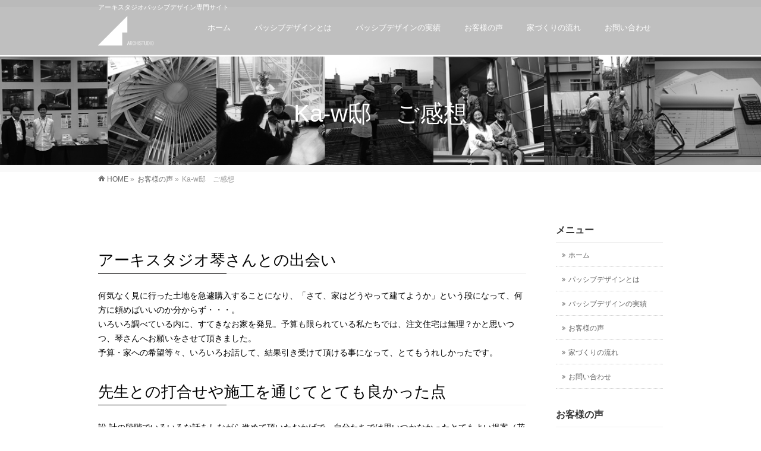

--- FILE ---
content_type: text/html; charset=UTF-8
request_url: http://archi-st.com/voice/ka-wvoice
body_size: 36637
content:
<!DOCTYPE html>
<!--[if IE]>
<meta http-equiv="X-UA-Compatible" content="IE=Edge">
<![endif]-->
<html xmlns:fb="http://ogp.me/ns/fb#" lang="ja">
<head>
<meta charset="UTF-8" />
<link rel="start" href="http://archi-st.com" title="HOME" />

<meta id="viewport" name="viewport" content="width=device-width, initial-scale=1">
<title>Ka-w邸　ご感想 | お客様の声 | ARCHISTUDIO</title>
<!--[if lt IE 9]><script src="http://archi-st.com/wordpress/wp-content/themes/biz-vektor/js/html5.js"></script><![endif]-->
<meta name="keywords" content="アーキスタジオ,パッシブデザイン,自然,省エネ,家づくり,エコ" />
<link rel='dns-prefetch' href='//maxcdn.bootstrapcdn.com' />
<link rel='dns-prefetch' href='//fonts.googleapis.com' />
<link rel='dns-prefetch' href='//s.w.org' />
<link rel="alternate" type="application/rss+xml" title="ARCHISTUDIO &raquo; フィード" href="http://archi-st.com/feed" />
<link rel="alternate" type="application/rss+xml" title="ARCHISTUDIO &raquo; コメントフィード" href="http://archi-st.com/comments/feed" />
<meta name="description" content="アーキスタジオ琴さんとの出会い何気なく見に行った土地を急遽購入することになり、「さて、家はどうやって建てようか」という段になって、何方に頼めばいいのか分からず・・・。 いろいろ調べている内に、すてきなお家を発見。予算も限られている私たちでは、注文住宅は無理？かと思いつつ、琴さんへお願いをさせて頂きました。 予算・家への希望等々、いろいろお話して、結果引き受けて頂ける事になって、とてもうれしかったです。先生との打合せや施工を通じてとても良かった点" />
<style type="text/css">.keyColorBG,.keyColorBGh:hover,.keyColor_bg,.keyColor_bg_hover:hover{background-color: #e90000;}.keyColorCl,.keyColorClh:hover,.keyColor_txt,.keyColor_txt_hover:hover{color: #e90000;}.keyColorBd,.keyColorBdh:hover,.keyColor_border,.keyColor_border_hover:hover{border-color: #e90000;}.color_keyBG,.color_keyBGh:hover,.color_key_bg,.color_key_bg_hover:hover{background-color: #e90000;}.color_keyCl,.color_keyClh:hover,.color_key_txt,.color_key_txt_hover:hover{color: #e90000;}.color_keyBd,.color_keyBdh:hover,.color_key_border,.color_key_border_hover:hover{border-color: #e90000;}</style>
		<script type="text/javascript">
			window._wpemojiSettings = {"baseUrl":"https:\/\/s.w.org\/images\/core\/emoji\/2.2.1\/72x72\/","ext":".png","svgUrl":"https:\/\/s.w.org\/images\/core\/emoji\/2.2.1\/svg\/","svgExt":".svg","source":{"concatemoji":"http:\/\/archi-st.com\/wordpress\/wp-includes\/js\/wp-emoji-release.min.js?ver=4.7.4"}};
			!function(a,b,c){function d(a){var b,c,d,e,f=String.fromCharCode;if(!k||!k.fillText)return!1;switch(k.clearRect(0,0,j.width,j.height),k.textBaseline="top",k.font="600 32px Arial",a){case"flag":return k.fillText(f(55356,56826,55356,56819),0,0),!(j.toDataURL().length<3e3)&&(k.clearRect(0,0,j.width,j.height),k.fillText(f(55356,57331,65039,8205,55356,57096),0,0),b=j.toDataURL(),k.clearRect(0,0,j.width,j.height),k.fillText(f(55356,57331,55356,57096),0,0),c=j.toDataURL(),b!==c);case"emoji4":return k.fillText(f(55357,56425,55356,57341,8205,55357,56507),0,0),d=j.toDataURL(),k.clearRect(0,0,j.width,j.height),k.fillText(f(55357,56425,55356,57341,55357,56507),0,0),e=j.toDataURL(),d!==e}return!1}function e(a){var c=b.createElement("script");c.src=a,c.defer=c.type="text/javascript",b.getElementsByTagName("head")[0].appendChild(c)}var f,g,h,i,j=b.createElement("canvas"),k=j.getContext&&j.getContext("2d");for(i=Array("flag","emoji4"),c.supports={everything:!0,everythingExceptFlag:!0},h=0;h<i.length;h++)c.supports[i[h]]=d(i[h]),c.supports.everything=c.supports.everything&&c.supports[i[h]],"flag"!==i[h]&&(c.supports.everythingExceptFlag=c.supports.everythingExceptFlag&&c.supports[i[h]]);c.supports.everythingExceptFlag=c.supports.everythingExceptFlag&&!c.supports.flag,c.DOMReady=!1,c.readyCallback=function(){c.DOMReady=!0},c.supports.everything||(g=function(){c.readyCallback()},b.addEventListener?(b.addEventListener("DOMContentLoaded",g,!1),a.addEventListener("load",g,!1)):(a.attachEvent("onload",g),b.attachEvent("onreadystatechange",function(){"complete"===b.readyState&&c.readyCallback()})),f=c.source||{},f.concatemoji?e(f.concatemoji):f.wpemoji&&f.twemoji&&(e(f.twemoji),e(f.wpemoji)))}(window,document,window._wpemojiSettings);
		</script>
		<style type="text/css">
img.wp-smiley,
img.emoji {
	display: inline !important;
	border: none !important;
	box-shadow: none !important;
	height: 1em !important;
	width: 1em !important;
	margin: 0 .07em !important;
	vertical-align: -0.1em !important;
	background: none !important;
	padding: 0 !important;
}
</style>
<link rel='stylesheet' id='contact-form-7-css'  href='http://archi-st.com/wordpress/wp-content/plugins/contact-form-7/includes/css/styles.css?ver=4.7' type='text/css' media='all' />
<link rel='stylesheet' id='sow-image-default-813df796d9b1-css'  href='http://archi-st.com/wordpress/wp-content/uploads/siteorigin-widgets/sow-image-default-813df796d9b1.css?ver=4.7.4' type='text/css' media='all' />
<link rel='stylesheet' id='Biz_Vektor_common_style-css'  href='http://archi-st.com/wordpress/wp-content/themes/biz-vektor/css/bizvektor_common_min.css?ver=1.9.13' type='text/css' media='all' />
<link rel='stylesheet' id='Biz_Vektor_Design_style-css'  href='http://archi-st.com/wordpress/wp-content/plugins/bizvektor-vast/css/vast.css?ver=1.9.13' type='text/css' media='all' />
<link rel='stylesheet' id='Biz_Vektor_plugin_sns_style-css'  href='http://archi-st.com/wordpress/wp-content/themes/biz-vektor/plugins/sns/style_bizvektor_sns.css?ver=4.7.4' type='text/css' media='all' />
<link rel='stylesheet' id='Biz_Vektor_add_font_awesome-css'  href='//maxcdn.bootstrapcdn.com/font-awesome/4.3.0/css/font-awesome.min.css?ver=4.7.4' type='text/css' media='all' />
<link rel='stylesheet' id='Biz_Vektor_add_web_fonts-css'  href='//fonts.googleapis.com/css?family=Droid+Sans%3A700%7CLato%3A900%7CAnton&#038;ver=4.7.4' type='text/css' media='all' />
<link rel='stylesheet' id='fancybox-css'  href='http://archi-st.com/wordpress/wp-content/plugins/easy-fancybox/fancybox/jquery.fancybox-1.3.8.min.css?ver=1.5.8.2' type='text/css' media='screen' />
<script type='text/javascript' src='http://archi-st.com/wordpress/wp-includes/js/jquery/jquery.js?ver=1.12.4'></script>
<script type='text/javascript' src='http://archi-st.com/wordpress/wp-includes/js/jquery/jquery-migrate.min.js?ver=1.4.1'></script>
<link rel='https://api.w.org/' href='http://archi-st.com/wp-json/' />
<link rel="EditURI" type="application/rsd+xml" title="RSD" href="http://archi-st.com/wordpress/xmlrpc.php?rsd" />
<link rel="wlwmanifest" type="application/wlwmanifest+xml" href="http://archi-st.com/wordpress/wp-includes/wlwmanifest.xml" /> 
<link rel="canonical" href="http://archi-st.com/voice/ka-wvoice" />
<link rel='shortlink' href='http://archi-st.com/?p=505' />
<link rel="alternate" type="application/json+oembed" href="http://archi-st.com/wp-json/oembed/1.0/embed?url=http%3A%2F%2Farchi-st.com%2Fvoice%2Fka-wvoice" />
<link rel="alternate" type="text/xml+oembed" href="http://archi-st.com/wp-json/oembed/1.0/embed?url=http%3A%2F%2Farchi-st.com%2Fvoice%2Fka-wvoice&#038;format=xml" />
    <script type="text/javascript">
    (function(){
            var t = function(){
                window._pt_sp_2 = [];
                _pt_sp_2.push('setAccount,4aaad9d4');
                var _protocol = (("https:" == document.location.protocol) ? " https://" : " http://");
                (function() {
                    var atag = document.createElement('script'); atag.type = 'text/javascript'; atag.async = true;
                    atag.src = _protocol + 'js.ptengine.com/pta.js';
                    var stag = document.createElement('script'); stag.type = 'text/javascript'; stag.async = true;
                    stag.src = _protocol + 'js.ptengine.com/pts.js';
                    var s = document.getElementsByTagName('script')[0]; 
                    s.parentNode.insertBefore(atag, s);s.parentNode.insertBefore(stag, s);
                })();
            }
            if(window.attachEvent){
                window.attachEvent("onload",t);
            }else if(window.addEventListener){
                window.addEventListener("load",t,false);
            }else{
                t();
            }
        })();
    </script>
<!-- [ BizVektor OGP ] -->
<meta property="og:site_name" content="ARCHISTUDIO" />
<meta property="og:url" content="http://archi-st.com/voice/ka-wvoice" />
<meta property="fb:app_id" content="" />
<meta property="og:type" content="article" />
<meta property="og:title" content="Ka-w邸　ご感想 | ARCHISTUDIO" />
<meta property="og:description" content="   アーキスタジオ琴さんとの出会い 何気なく見に行った土地を急遽購入することになり、「さて、家はどうやって建てようか」という段になって、何方に頼めばいいのか分からず・・・。  いろいろ調べている内に、すてきなお家を発見。予算も限られている私たちでは、注文住宅は無理？かと思いつつ、琴さんへお願いをさせて頂きました。  予算・家への希望等々、いろいろお話して、結果引き受けて頂ける事になって、とてもうれしかったです。 先生との打合せや施工を通じてとても良かった点 " />
<!-- [ /BizVektor OGP ] -->
<!--[if lte IE 8]>
<link rel="stylesheet" type="text/css" media="all" href="http://archi-st.com/wordpress/wp-content/plugins/bizvektor-vast/css/vast_old_ie.css" />
<![endif]-->
<link rel="pingback" href="http://archi-st.com/wordpress/xmlrpc.php" />
		<style type="text/css">.recentcomments a{display:inline !important;padding:0 !important;margin:0 !important;}</style>
		<style type="text/css" id="custom-background-css">
body.custom-background { background-color: #ffffff; }
</style>
<link rel="icon" href="http://archi-st.com/wordpress/wp-content/uploads/2015/12/cropped-d32811eab8c839ced184b3a3002d0812-32x32.png" sizes="32x32" />
<link rel="icon" href="http://archi-st.com/wordpress/wp-content/uploads/2015/12/cropped-d32811eab8c839ced184b3a3002d0812-192x192.png" sizes="192x192" />
<link rel="apple-touch-icon-precomposed" href="http://archi-st.com/wordpress/wp-content/uploads/2015/12/cropped-d32811eab8c839ced184b3a3002d0812-180x180.png" />
<meta name="msapplication-TileImage" content="http://archi-st.com/wordpress/wp-content/uploads/2015/12/cropped-d32811eab8c839ced184b3a3002d0812-270x270.png" />
        <style type="text/css">

a { color:#494949 }

#searchform input[type=submit],
p.form-submit input[type=submit],
form#searchform input#searchsubmit,
.content form input.wpcf7-submit,
#confirm-button input,
a.btn,
.linkBtn a,
input[type=button],
input[type=submit],
.sideTower li#sideContact.sideBnr a { background-color:#020101; }

.moreLink a { color:#020101; border-color:#020101; }
.moreLink a:hover { background-color:#020101; }
.content #topPr h3 a:hover,
.moreLink a:after { color:#020101; }

::selection { background-color:#494949; }
::-moz-selection { background-color:#494949; }

#header.opacyHeader { background-color:#020101; }
#headerTop { border-top-color:#020101; }
#header.itemOpen { background-color:#020101; }
.headMainMenu li:hover {  }

.content h2:after,
.content h1.contentTitle:after,
.content h1.entryPostTitle:after,
.content .sideWidget h4:after { border-bottom-color:#020101; }
.content h3:after,
.content .child_page_block h4:after { border-bottom-color:#020101; }

.sideTower li#sideContact.sideBnr a:hover,
form#searchform input#searchsubmit:hover { background-color:#494949; }

#panList .innerBox ul a:hover { color:#494949; }

.content .mainFootContact p.mainFootTxt span.mainFootTel { color:#020101; }
.content .mainFootContact .mainFootBt a { background-color:#020101; }
.content .mainFootContact .mainFootBt a:hover { background-color:#494949; }

.content .infoList .infoCate a,
.content .infoList .rssBtn a { background-color:#b2b2b2;color:#020101; }
.content .infoList .infoCate a:hover,
.content .infoList .rssBtn a:hover { background-color:#020101; }
.content .infoList ul li .infoTxt a:hover,
.content .infoList .infoListBox div.entryTxtBox h4.entryTitle a:hover { color:#020101; border-bottom-color:#020101;}

.content ul.linkList li a:hover { color:#020101; }

.paging span,
.paging a   { color:#020101;border-color:#020101; }
.paging span.current,
.paging a:hover { background-color:#020101; }

/* アクティブのページ */
.sideTower .sideWidget li > a:hover,
.sideTower .sideWidget li.current_page_item > a,
.sideTower .sideWidget li.current-cat > a   { color:#020101; background-color:#b2b2b2; }

.sideTower .ttBoxSection .ttBox a:hover { color:#020101; }

#footMenu { border-top-color:#020101; }
#footMenu .menu li a:hover,
#footerSiteMap .menu a:hover { color:#020101 }

@media (min-width: 970px) {
.content .childPageBox ul li a:hover,
.content .childPageBox ul li.current_page_item a { color:#020101; }
}

#pageTitBnr { background-image: url('http://archi-st.com/wordpress/wp-content/uploads/2015/12/bc2daff22ba384952d478f190ba6ca75.jpg'); background-position: center center;  background-repeat: no-repeat; }
#pageTitBnr #pageTitInner #pageTit{ color:#ffffff; }

#header {background-color: rgba(0,0,0,0.25);}
#gMenu .assistive-text { color:#ffffff; border-color:#ffffff; }
#header .innerBox #site-title a { color:#ffffff; }
@media (min-width: 970px) {
/*#header #headerInner { border-bottom-color:#ffffff };*/
#headerTop #site-description,   
.headMainMenu .menu > li > a { color:#ffffff; }
}

</style>
<!--[if lte IE 8]>
<style type="text/css">
.headMainMenu li:hover li a:hover { color:#333; }
.headMainMenu li.current-page-item a,
.headMainMenu li.current_page_item a,
.headMainMenu li.current-menu-ancestor a,
.headMainMenu li.current-page-ancestor a { color:#333;}
.headMainMenu li.current-page-item a span,
.headMainMenu li.current_page_item a span,
.headMainMenu li.current-menu-ancestor a span,
.headMainMenu li.current-page-ancestor a span { color:#020101; }
</style>
<![endif]-->
<script type="text/javascript">
var bizvektor_vast = {"theme_plus_mobile":"http://archi-st.com/wordpress/wp-content/uploads/2015/12/top-iphone.jpg","headerAreaBg":false};
</script>
<style type="text/css">
/*-------------------------------------------*/
/*	font
/*-------------------------------------------*/
h1,h2,h3,h4,h4,h5,h6,#header #site-title,#pageTitBnr #pageTitInner #pageTit,#content .leadTxt,#sideTower .localHead {font-family: "ヒラギノ角ゴ Pro W3","Hiragino Kaku Gothic Pro","メイリオ",Meiryo,Osaka,"ＭＳ Ｐゴシック","MS PGothic",sans-serif; }
#pageTitBnr #pageTitInner #pageTit { font-weight:lighter; }
#gMenu .menu li a strong {font-family: "ヒラギノ角ゴ Pro W3","Hiragino Kaku Gothic Pro","メイリオ",Meiryo,Osaka,"ＭＳ Ｐゴシック","MS PGothic",sans-serif; }
</style>
<link rel="stylesheet" href="http://archi-st.com/wordpress/wp-content/themes/biz-vektor/style.css" type="text/css" media="all" />
<style type="text/css">
body { color: #666; text-align: center;font-family:"ヒラギノ角ゴ Pro W3", "Hiragino Kaku Gothic Pro", "メイリオ", Meiryo, Osaka, "ＭＳ Ｐゴシック", "MS PGothic", sans-serif; }

@media (min-width: 970px) {
#main #container #content { width:720px; }
}

@media (min-width: 970px) {
#main #container #sideTower { width:180px; }
} 
body { font-size: 90%;}</style>
	
<!-- Easy FancyBox 1.5.8.2 using FancyBox 1.3.8 - RavanH (http://status301.net/wordpress-plugins/easy-fancybox/) -->
<script type="text/javascript">
/* <![CDATA[ */
var fb_timeout = null;
var fb_opts = { 'overlayShow' : true, 'hideOnOverlayClick' : true, 'showCloseButton' : true, 'margin' : 20, 'centerOnScroll' : true, 'enableEscapeButton' : true, 'autoScale' : true };
var easy_fancybox_handler = function(){
	/* IMG */
	var fb_IMG_select = 'a[href*=".jpg"]:not(.nolightbox,li.nolightbox>a), area[href*=".jpg"]:not(.nolightbox), a[href*=".jpeg"]:not(.nolightbox,li.nolightbox>a), area[href*=".jpeg"]:not(.nolightbox), a[href*=".png"]:not(.nolightbox,li.nolightbox>a), area[href*=".png"]:not(.nolightbox)';
	jQuery(fb_IMG_select).addClass('fancybox image');
	var fb_IMG_sections = jQuery('div.gallery');
	fb_IMG_sections.each(function() { jQuery(this).find(fb_IMG_select).attr('rel', 'gallery-' + fb_IMG_sections.index(this)); });
	jQuery('a.fancybox, area.fancybox, li.fancybox a').fancybox( jQuery.extend({}, fb_opts, { 'transitionIn' : 'elastic', 'easingIn' : 'easeOutBack', 'transitionOut' : 'elastic', 'easingOut' : 'easeInBack', 'opacity' : false, 'hideOnContentClick' : false, 'titleShow' : true, 'titlePosition' : 'over', 'titleFromAlt' : true, 'showNavArrows' : true, 'enableKeyboardNav' : true, 'cyclic' : false }) );
}
var easy_fancybox_auto = function(){
	/* Auto-click */
	setTimeout(function(){jQuery('#fancybox-auto').trigger('click')},1000);
}
/* ]]> */
</script>
<script type="text/javascript">
  var _gaq = _gaq || [];
  _gaq.push(['_setAccount', 'UA-9564963-2']);
  _gaq.push(['_trackPageview']);
    (function() {
	var ga = document.createElement('script'); ga.type = 'text/javascript'; ga.async = true;
	ga.src = ('https:' == document.location.protocol ? 'https://ssl' : 'http://www') + '.google-analytics.com/ga.js';
	var s = document.getElementsByTagName('script')[0]; s.parentNode.insertBefore(ga, s);
  })();
</script>
</head>

<body class="page-template-default page page-id-505 page-child parent-pageid-35 custom-background two-column right-sidebar">

<div id="fb-root"></div>

<div id="wrap">

<!--[if lte IE 8]>
<div id="eradi_ie_box">
<div class="alert_title">ご利用の <span style="font-weight: bold;">Internet Exproler</span> は古すぎます。</div>
<p>あなたがご利用の Internet Explorer はすでにサポートが終了しているため、正しい表示・動作を保証しておりません。<br />
古い Internet Exproler はセキュリティーの観点からも、<a href="https://www.microsoft.com/ja-jp/windows/lifecycle/iesupport/" target="_blank" >新しいブラウザに移行する事が強く推奨されています。</a><br />
<a href="http://windows.microsoft.com/ja-jp/internet-explorer/" target="_blank" >最新のInternet Exproler</a> や <a href="https://www.microsoft.com/ja-jp/windows/microsoft-edge" target="_blank" >Edge</a> を利用するか、<a href="https://www.google.co.jp/chrome/browser/index.html" target="_blank">Chrome</a> や <a href="https://www.mozilla.org/ja/firefox/new/" target="_blank">Firefox</a> など、より早くて快適なブラウザをご利用ください。</p>
</div>
<![endif]-->

<!-- [ #headerTop ] -->
<div id="headerTop">
<div class="innerBox">
<div id="site-description">アーキスタジオパッシブデザイン専門サイト</div>
</div>
</div><!-- [ /#headerTop ] -->

<!-- [ #header ] -->
<div id="header">
<div id="headerInner" class="innerBox">
<!-- [ #headLogo ] -->
<div id="site-title">
<a href="http://archi-st.com/" title="ARCHISTUDIO" rel="home">
<img src="http://archi-st.com/wordpress/wp-content/uploads/2015/12/logounder.png" alt="ARCHISTUDIO" /></a>
</div>
<!-- [ /#headLogo ] -->

<!-- [ #headContact ] -->

    <!-- [ #gMenu ] -->
    <div id="gMenu">
    <div id="gMenuInner" class="innerBox">
    <h3 class="assistive-text" onclick="showHide('header');"><span>MENU</span></h3>
    <div class="skip-link screen-reader-text">
        <a href=".content" title="メニューを飛ばす">メニューを飛ばす</a>
    </div>
<div class="headMainMenu">
<div class="menu-%e3%83%a1%e3%82%a4%e3%83%b3%e3%83%a1%e3%83%8b%e3%83%a5%e3%83%bc-container"><ul id="menu-%e3%83%a1%e3%82%a4%e3%83%b3%e3%83%a1%e3%83%8b%e3%83%a5%e3%83%bc" class="menu"><li id="menu-item-44" class="menu-item menu-item-type-custom menu-item-object-custom menu-item-home"><a href="http://archi-st.com"><strong>ホーム</strong></a></li>
<li id="menu-item-47" class="menu-item menu-item-type-post_type menu-item-object-page"><a href="http://archi-st.com/passivedesign"><strong>パッシブデザインとは</strong></a></li>
<li id="menu-item-46" class="menu-item menu-item-type-post_type menu-item-object-page"><a href="http://archi-st.com/works1"><strong>パッシブデザインの実績</strong></a></li>
<li id="menu-item-48" class="menu-item menu-item-type-post_type menu-item-object-page current-page-ancestor"><a href="http://archi-st.com/voice"><strong>お客様の声</strong></a></li>
<li id="menu-item-45" class="menu-item menu-item-type-post_type menu-item-object-page"><a href="http://archi-st.com/workflow"><strong>家づくりの流れ</strong></a></li>
<li id="menu-item-49" class="menu-item menu-item-type-post_type menu-item-object-page"><a href="http://archi-st.com/contact"><strong>お問い合わせ</strong></a></li>
</ul></div>
</div>
</div><!-- [ /#gMenuInner ] -->
    </div>
    <!-- [ /#gMenu ] -->
<!-- [ /#headContact ] -->

</div>
<!-- #headerInner -->
</div>
<!-- [ /#header ] -->



<div id="pageTitBnr">
<div class="innerBox">
<div id="pageTitInner">
<h1 id="pageTit">
Ka-w邸　ご感想</h1>
</div><!-- [ /#pageTitInner ] -->
</div>
</div><!-- [ /#pageTitBnr ] -->
<!-- [ #panList ] -->
<div id="panList">
<div id="panListInner" class="innerBox">
<ul><li id="panHome"><a href="http://archi-st.com"><span>HOME</span></a> &raquo; </li><li itemscope itemtype="http://data-vocabulary.org/Breadcrumb"><a href="http://archi-st.com/voice" itemprop="url"><span itemprop="title">お客様の声</span></a> &raquo; </li><li><span>Ka-w邸　ご感想</span></li></ul></div>
</div>
<!-- [ /#panList ] -->

<div id="main">
<!-- [ #container ] -->
<div id="container" class="innerBox">
<!-- [ #content ] -->
<div id="content" class="content">

<div id="post-505" class="entry-content">
	<div id="container" class="innerBox">
<div id="content" class="content">
<div id="post-801" class="entry-content">
<h2><span style="color: #000000;">アーキスタジオ琴さんとの出会い</span></h2>
<p><span style="color: #000000;">何気なく見に行った土地を急遽購入することになり、「さて、家はどうやって建てようか」という段になって、何方に頼めばいいのか分からず・・・。</span><br />
<span style="color: #000000;"> いろいろ調べている内に、すてきなお家を発見。予算も限られている私たちでは、注文住宅は無理？かと思いつつ、琴さんへお願いをさせて頂きました。</span><br />
<span style="color: #000000;"> 予算・家への希望等々、いろいろお話して、結果引き受けて頂ける事になって、とてもうれしかったです。</span></p>
<h2><span style="color: #000000;">先生との打合せや施工を通じてとても良かった点</span></h2>
<p><span style="color: #000000;">設 計の段階でいろいろな話をしながら進めて頂いたおかげで、自分たちでは思いつかなかったとてもよい提案（花粉症で春は外に洗濯物を干せないので、ベランダ を作らず、サンルームにした）をして頂けました。また、ダブルスキンにして頂いたおかげで、冬は日中に太陽の日を室内に取り込んで、夜はぽかぽか。夏は２ 枚のサッシが熱をさえぎって、効果を実感しています。</span></p>
<p><span style="color: #000000;">西側・玄関側をガラスにしたりして、建築中から「あれは何の建物だ？」とご近所では思われていた様です。引越し直後は、廊下に出ると家を覗き込む人と目が合ったり、なんて事もありました。引っ越して１年が経とうとしていますが、すっかりご近所にも溶け込んでいます。</span></p>
<h2><span style="color: #000000;">琴さんへのメッセージ</span></h2>
<p><span style="color: #000000;">設計・建築中と、最初は家を建てるのってこんなに大変なんだと思ってましたが、振返れば楽しかったなと思います。</span><br />
<span style="color: #000000;"> 最初に建築家にお願いするのは、無理と決め付けないで本当によかったです。おかげで素敵な家が出来ました。１０年、２０年後、床板の色がどうなるか、楽しみながら住めたらなと思います。</span></p>
</div>
</div>
</div>
	</div><!-- .entry-content -->



		<div class="childPageBox">
		<h4><a href="http://archi-st.com/voice">お客様の声</a></h4>
		<ul>
		<li class="page_item page-item-495"><a href="http://archi-st.com/voice/kw-bvoice">Kw-b邸　ご感想</a></li>
<li class="page_item page-item-497"><a href="http://archi-st.com/voice/ad-avoice">Ad-a邸 ご感想</a></li>
<li class="page_item page-item-499"><a href="http://archi-st.com/voice/ar-avoice1">Ar-a邸若夫婦　ご感想</a></li>
<li class="page_item page-item-501"><a href="http://archi-st.com/voice/ar-avoice2">Ar-a邸親世帯　ご感想</a></li>
<li class="page_item page-item-503"><a href="http://archi-st.com/voice/se-tvoice">Se-t邸　ご感想</a></li>
<li class="page_item page-item-505 current_page_item"><a href="http://archi-st.com/voice/ka-wvoice">Ka-w邸　ご感想</a></li>
<li class="page_item page-item-507"><a href="http://archi-st.com/voice/ka-mvoice">Ka-m邸　ご感想</a></li>
<li class="page_item page-item-509"><a href="http://archi-st.com/voice/yo-svoice">Yo-s邸　ご感想</a></li>
<li class="page_item page-item-511"><a href="http://archi-st.com/voice/in-uvoice">In-u邸　ご感想</a></li>
		</ul>
		</div>
		
<div class="mainFoot">
<div class="mainFootInner">
<!-- [ .mainFootContact ] --> 
<div class="mainFootContact"> 
<p class="mainFootTxt">
<span class="mainFootCatch">お気軽にお電話下さい。</span>
<span class="mainFootTel">TEL 03-3565-0370</span>
<span class="mainFootTime">最寄駅：JR目白駅</span>
</p>
<div class="mainFootBt"><a href="http://archi-st.com/contact">
	<img src="http://archi-st.com/wordpress/wp-content/themes/biz-vektor/images/bt_contact_ja.png" alt="メールでお問い合わせはこちら" /></a>
</div> 
</div> 
<!-- [ /.mainFootContact ] -->
</div>
</div>


</div>
<!-- [ /#content ] -->

<!-- [ #sideTower ] -->
<div id="sideTower" class="sideTower">
	<div class="sideWidget widget widget_nav_menu" id="nav_menu-5"><h3 class="localHead">メニュー</h3><div class="menu-%e3%83%a1%e3%82%a4%e3%83%b3%e3%83%a1%e3%83%8b%e3%83%a5%e3%83%bc-container"><ul id="menu-%e3%83%a1%e3%82%a4%e3%83%b3%e3%83%a1%e3%83%8b%e3%83%a5%e3%83%bc-2" class="menu"><li id="menu-item-44" class="menu-item menu-item-type-custom menu-item-object-custom menu-item-home menu-item-44"><a href="http://archi-st.com">ホーム</a></li>
<li id="menu-item-47" class="menu-item menu-item-type-post_type menu-item-object-page menu-item-47"><a href="http://archi-st.com/passivedesign">パッシブデザインとは</a></li>
<li id="menu-item-46" class="menu-item menu-item-type-post_type menu-item-object-page menu-item-46"><a href="http://archi-st.com/works1">パッシブデザインの実績</a></li>
<li id="menu-item-48" class="menu-item menu-item-type-post_type menu-item-object-page current-page-ancestor menu-item-48"><a href="http://archi-st.com/voice">お客様の声</a></li>
<li id="menu-item-45" class="menu-item menu-item-type-post_type menu-item-object-page menu-item-45"><a href="http://archi-st.com/workflow">家づくりの流れ</a></li>
<li id="menu-item-49" class="menu-item menu-item-type-post_type menu-item-object-page menu-item-49"><a href="http://archi-st.com/contact">お問い合わせ</a></li>
</ul></div></div>				<div class="localSection sideWidget pageListSection">
				<h3 class="localHead"><a href="http://archi-st.com/voice">お客様の声</a></h3>
				<ul class="localNavi">
				<li class="page_item page-item-495"><a href="http://archi-st.com/voice/kw-bvoice">Kw-b邸　ご感想</a></li>
<li class="page_item page-item-497"><a href="http://archi-st.com/voice/ad-avoice">Ad-a邸 ご感想</a></li>
<li class="page_item page-item-499"><a href="http://archi-st.com/voice/ar-avoice1">Ar-a邸若夫婦　ご感想</a></li>
<li class="page_item page-item-501"><a href="http://archi-st.com/voice/ar-avoice2">Ar-a邸親世帯　ご感想</a></li>
<li class="page_item page-item-503"><a href="http://archi-st.com/voice/se-tvoice">Se-t邸　ご感想</a></li>
<li class="page_item page-item-505 current_page_item"><a href="http://archi-st.com/voice/ka-wvoice">Ka-w邸　ご感想</a></li>
<li class="page_item page-item-507"><a href="http://archi-st.com/voice/ka-mvoice">Ka-m邸　ご感想</a></li>
<li class="page_item page-item-509"><a href="http://archi-st.com/voice/yo-svoice">Yo-s邸　ご感想</a></li>
<li class="page_item page-item-511"><a href="http://archi-st.com/voice/in-uvoice">In-u邸　ご感想</a></li>
				</ul>
				</div>

		<div class="sideWidget widget widget_sow-image" id="sow-image-4"><div class="so-widget-sow-image so-widget-sow-image-default-813df796d9b1">

<div class="sow-image-container">
<a href="http://archi-st.co.jp" target="_blank">	<img src="http://archi-st.com/wordpress/wp-content/uploads/2015/12/1ff0850360f75069aa0b539494bf52ea.jpg" width="220" height="100" sizes="(max-width: 220px) 100vw, 220px" title="オフィシャルバナー" 		class="so-widget-image"/>
</a></div>

</div></div><div class="sideWidget widget widget_sow-image" id="sow-image-5"><div class="so-widget-sow-image so-widget-sow-image-default-813df796d9b1">

<div class="sow-image-container">
<a href="http://www.sotodannetu.net/" target="_blank">	<img src="http://archi-st.com/wordpress/wp-content/uploads/2015/12/1713cb6ee527b03a8f51a95ae07b155e.jpg" width="220" height="82" sizes="(max-width: 220px) 100vw, 220px" title="バナー用外断熱" 		class="so-widget-image"/>
</a></div>

</div></div><div class="sideWidget widget widget_sow-image" id="sow-image-8"><div class="so-widget-sow-image so-widget-sow-image-default-813df796d9b1">

<div class="sow-image-container">
<a href="http://archistudio.jp" target="_blank">	<img src="http://archi-st.com/wordpress/wp-content/uploads/2015/12/8d9408224492a7d1bac8c37d744122bb.jpg" width="220" height="82" sizes="(max-width: 220px) 100vw, 220px" title="バナー用 &#8211; その3" 		class="so-widget-image"/>
</a></div>

</div></div><div class="sideWidget widget widget_sow-image" id="sow-image-6"><div class="so-widget-sow-image so-widget-sow-image-default-813df796d9b1">

<div class="sow-image-container">
<a href="http://mbp-tokyo.com/archi-st/" target="_blank">	<img src="http://archi-st.com/wordpress/wp-content/uploads/2015/12/960280a8d2258b0281f8c96459c0f88d.jpg" width="220" height="65" sizes="(max-width: 220px) 100vw, 220px" title="マイベストプロ" 		class="so-widget-image"/>
</a></div>

</div></div><div class="sideWidget widget widget_sow-image" id="sow-image-10"><div class="so-widget-sow-image so-widget-sow-image-default-813df796d9b1">

<div class="sow-image-container">
<a href="https://www.facebook.com/%E3%82%A2%E3%83%BC%E3%82%AD%E3%82%B9%E3%82%BF%E3%82%B8%E3%82%AA-%E4%B8%80%E7%B4%9A%E5%BB%BA%E7%AF%89%E5%A3%AB%E4%BA%8B%E5%8B%99%E6%89%80-311809545569723/" target="_blank">	<img src="http://archi-st.com/wordpress/wp-content/uploads/2015/12/facebookbrn.jpg" width="220" height="65" sizes="(max-width: 220px) 100vw, 220px" 		class="so-widget-image"/>
</a></div>

</div></div></div>
<!-- [ /#sideTower ] -->
</div>
<!-- [ /#container ] -->

</div><!-- #main -->

<div id="back-top">
<a href="#wrap">
	<img id="pagetop" src="http://archi-st.com/wordpress/wp-content/themes/biz-vektor/js/res-vektor/images/footer_pagetop.png" alt="PAGETOP" />
</a>
</div>

<!-- [ #footerSection ] -->
<div id="footerSection">

	<div id="pagetop">
	<div id="pagetopInner" class="innerBox">
	<a href="#wrap">PAGETOP</a>
	</div>
	</div>

	<div id="footMenu">
	<div id="footMenuInner" class="innerBox">
		</div>
	</div>

	<!-- [ #footer ] -->
	<div id="footer">
	<!-- [ #footerInner ] -->
	<div id="footerInner" class="innerBox">
		<dl id="footerOutline">
		<dt><img src="http://archi-st.com/wordpress/wp-content/uploads/2015/12/40ee2237455eb93b6fb827ff898feef2.png" alt="株式会社アーキスタジオ" /></dt>
		<dd>
		東京都新宿区下落合3-22-16<br />
目白タキシマビル2F		</dd>
		</dl>
		<!-- [ #footerSiteMap ] -->
		<div id="footerSiteMap">
<div class="menu-%e3%83%a1%e3%82%a4%e3%83%b3%e3%83%a1%e3%83%8b%e3%83%a5%e3%83%bc-container"><ul id="menu-%e3%83%a1%e3%82%a4%e3%83%b3%e3%83%a1%e3%83%8b%e3%83%a5%e3%83%bc-3" class="menu"><li class="menu-item menu-item-type-custom menu-item-object-custom menu-item-home menu-item-44"><a href="http://archi-st.com">ホーム</a></li>
<li class="menu-item menu-item-type-post_type menu-item-object-page menu-item-47"><a href="http://archi-st.com/passivedesign">パッシブデザインとは</a></li>
<li class="menu-item menu-item-type-post_type menu-item-object-page menu-item-46"><a href="http://archi-st.com/works1">パッシブデザインの実績</a></li>
<li class="menu-item menu-item-type-post_type menu-item-object-page current-page-ancestor menu-item-48"><a href="http://archi-st.com/voice">お客様の声</a></li>
<li class="menu-item menu-item-type-post_type menu-item-object-page menu-item-45"><a href="http://archi-st.com/workflow">家づくりの流れ</a></li>
<li class="menu-item menu-item-type-post_type menu-item-object-page menu-item-49"><a href="http://archi-st.com/contact">お問い合わせ</a></li>
</ul></div></div>
		<!-- [ /#footerSiteMap ] -->
	</div>
	<!-- [ /#footerInner ] -->
	</div>
	<!-- [ /#footer ] -->

	<!-- [ #siteBottom ] -->
	<div id="siteBottom">
	<div id="siteBottomInner" class="innerBox">
	<div id="copy">Copyright &copy; <a href="http://archi-st.com/" rel="home">株式会社アーキスタジオ</a> All Rights Reserved.</div><div id="powerd">Powered by <a href="https://ja.wordpress.org/">WordPress</a> &amp; <a href="http://bizvektor.com" target="_blank" title="無料WordPressテーマ BizVektor(ビズベクトル)"> BizVektor Theme</a> by <a href="http://www.vektor-inc.co.jp" target="_blank" title="株式会社ベクトル -ウェブサイト制作・WordPressカスタマイズ- [ 愛知県名古屋市 ]">Vektor,Inc.</a> technology.</div>	</div>
	</div>
	<!-- [ /#siteBottom ] -->
</div>
<!-- [ /#footerSection ] -->
</div>
<!-- [ /#wrap ] -->
<script type='text/javascript' src='http://archi-st.com/wordpress/wp-content/plugins/contact-form-7/includes/js/jquery.form.min.js?ver=3.51.0-2014.06.20'></script>
<script type='text/javascript'>
/* <![CDATA[ */
var _wpcf7 = {"recaptcha":{"messages":{"empty":"\u3042\u306a\u305f\u304c\u30ed\u30dc\u30c3\u30c8\u3067\u306f\u306a\u3044\u3053\u3068\u3092\u8a3c\u660e\u3057\u3066\u304f\u3060\u3055\u3044\u3002"}}};
/* ]]> */
</script>
<script type='text/javascript' src='http://archi-st.com/wordpress/wp-content/plugins/contact-form-7/includes/js/scripts.js?ver=4.7'></script>
<script type='text/javascript' src='http://archi-st.com/wordpress/wp-includes/js/comment-reply.min.js?ver=4.7.4'></script>
<script type='text/javascript'>
/* <![CDATA[ */
var bv_sliderParams = {"slideshowSpeed":"5000","animation":"fade"};
/* ]]> */
</script>
<script type='text/javascript' src='http://archi-st.com/wordpress/wp-content/themes/biz-vektor/js/biz-vektor-min.js?ver=1.9.13' defer='defer'></script>
<script type='text/javascript' src='http://archi-st.com/wordpress/wp-content/plugins/bizvektor-vast/js/vastplugins.min.js?ver=20150603'></script>
<script type='text/javascript' src='http://archi-st.com/wordpress/wp-includes/js/wp-embed.min.js?ver=4.7.4'></script>
<script type='text/javascript' src='http://archi-st.com/wordpress/wp-content/plugins/easy-fancybox/fancybox/jquery.fancybox-1.3.8.min.js?ver=1.5.8.2'></script>
<script type='text/javascript' src='http://archi-st.com/wordpress/wp-content/plugins/easy-fancybox/js/jquery.easing.min.js?ver=1.3.2'></script>
<script type='text/javascript' src='http://archi-st.com/wordpress/wp-content/plugins/easy-fancybox/js/jquery.mousewheel.min.js?ver=3.1.12'></script>
<script type="text/javascript">
jQuery(document).on('ready post-load', function(){ jQuery('.nofancybox,a.pin-it-button,a[href*="pinterest.com/pin/create/button"]').addClass('nolightbox'); });
jQuery(document).on('ready post-load',easy_fancybox_handler);
jQuery(document).on('ready',easy_fancybox_auto);</script>
</body>
</html>